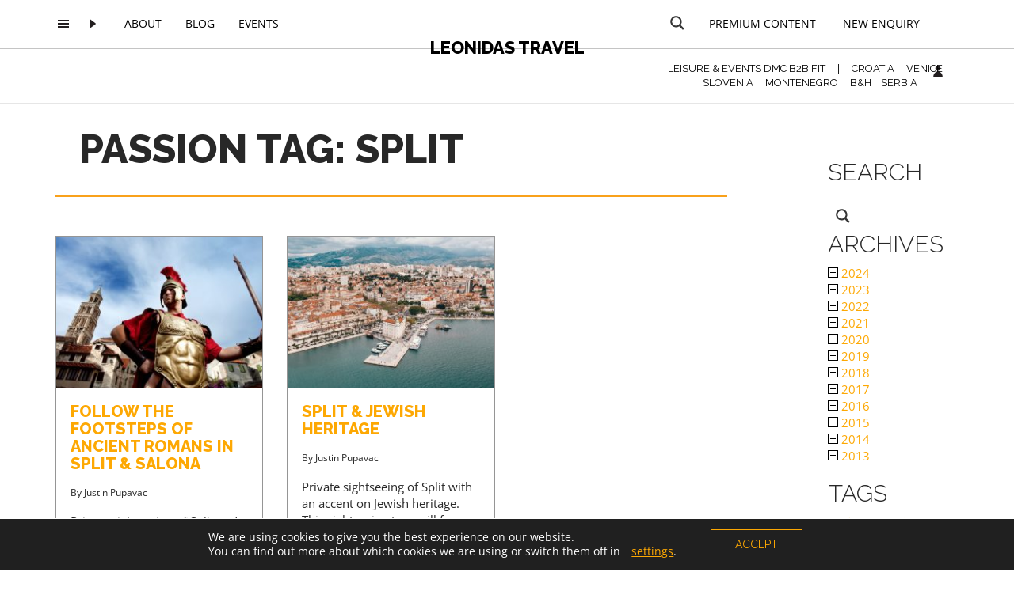

--- FILE ---
content_type: text/html; charset=UTF-8
request_url: https://www.leonidastravel.com/wordpress/wp-admin/admin-ajax.php
body_size: 44
content:
<div class="popups">
	<h2>PREMIUM CONTENT - AGENTS ONLY</h2>

	<ul id="modalcarusel">
				<li>       	        
		       
					<img src="https://www.leonidastravel.com/wordpress/wp-content/uploads/2016/08/1-710x280.png" alt="" />
				
		        <div class="text-container"><p>ACCESS PRICES & DETAILS</p>
</div>
	        </li>

	    			<li>       	        
		       
					<img src="https://www.leonidastravel.com/wordpress/wp-content/uploads/2016/08/2-1-710x280.png" alt="" />
				
		        <div class="text-container"><p>YOU CAN ALWAYS REGISTER LATER</p>
</div>
	        </li>

	    			<li>       	        
		       
					<img src="https://www.leonidastravel.com/wordpress/wp-content/uploads/2016/08/4-710x280.png" alt="" />
				
		        <div class="text-container"><p>SAMPLES, FAM TRIP & MORE...</p>
</div>
	        </li>

	    			<li>       	        
		       
					<img src="https://www.leonidastravel.com/wordpress/wp-content/uploads/2016/08/3-710x280.png" alt="" />
				
		        <div class="text-container"><p>FAM TRIPS & WEBINARS</p>
</div>
	        </li>

	    	</ul>
	<a href="#" class="register-now  button-main ">REGISTRATION</a>

</div>
	


--- FILE ---
content_type: text/css
request_url: https://www.leonidastravel.com/wordpress/wp-content/themes/leonidas/css/slick.css?ver=6.8.3
body_size: 1420
content:
/* Slider */
.slick-slider
{
    position: relative;

    display: block;

    -moz-box-sizing: border-box;
         box-sizing: border-box;

    -webkit-user-select: none;
       -moz-user-select: none;
        -ms-user-select: none;
            user-select: none;

    -webkit-touch-callout: none;
    -khtml-user-select: none;
    -ms-touch-action: pan-y;
        touch-action: pan-y;
    -webkit-tap-highlight-color: transparent;
}

.slick-list
{
    position: relative;

    display: block;
    overflow: hidden;

    margin: 0;
    padding: 0;
}
.slick-list:focus
{
    outline: none;
}
.slick-list.dragging
{
    cursor: pointer;
    cursor: hand;
}

.slick-slider .slick-track,
.slick-slider .slick-list
{
    -webkit-transform: translate3d(0, 0, 0);
       -moz-transform: translate3d(0, 0, 0);
        -ms-transform: translate3d(0, 0, 0);
         -o-transform: translate3d(0, 0, 0);
            transform: translate3d(0, 0, 0);
}

.slick-track
{
    position: relative;
    top: 0;
    left: 0;

    display: block;
}
.slick-track:before,
.slick-track:after
{
    display: table;

    content: '';
}
.slick-track:after
{
    clear: both;
}
.slick-loading .slick-track
{
    visibility: hidden;
}

.slick-slide
{
    display: none;
    float: left;
    list-style: none;

    height: 100%;
    min-height: 1px;
}
[dir='rtl'] .slick-slide
{
    float: right;
}
.slick-slide img
{
    display: block;
}
.slick-slide.slick-loading img
{
    display: none;
}
.slick-slide.dragging img
{
    pointer-events: none;
}
.slick-initialized .slick-slide
{
    display: block;
}
.slick-loading .slick-slide
{
    visibility: hidden;
}
.slick-vertical .slick-slide
{
    display: block;

    height: auto;

    border: 1px solid transparent;
}
.slick-arrow.slick-hidden {
    display: none;
}

@charset 'UTF-8';
/* Slider */
.slick-loading .slick-list
{
    background: #fff url('./ajax-loader.gif') center center no-repeat;
}

/* Icons */
@font-face
{
    font-family: 'slick';
    font-weight: normal;
    font-style: normal;

    src: url('./fonts/slick.eot');
    src: url('./fonts/slick.eot?#iefix') format('embedded-opentype'), url('./fonts/slick.woff') format('woff'), url('./fonts/slick.ttf') format('truetype'), url('./fonts/slick.svg#slick') format('svg');
}
/* Arrows */
.slick-prev,
.slick-next
{
    font-size: 0;
    line-height: 0;

    position: absolute;
    top: 0;
    bottom: 0;

    display: block;

    width: 40px;
    height: 100%;
    padding: 0;
    
    cursor: pointer;

    color: transparent;
    border: none;
    outline: none;
    background: rgba(254,254,254,0.7);
    z-index: 200;
    box-shadow: 0px 0px 10px 0px rgba(0, 0, 0, 0.1);
    visibility: hidden;
    transition-duration: 1s; /* delays for 1 second */
-webkit-transition-duration: 1s; /* for Safari & Chrome */
opacity: 0;
}

.slick-slider:hover .slick-prev,
.slick-slider:hover .slick-next{
    visibility: visible;
    opacity: 1;
}
.slick-prev:hover,
.slick-prev:focus,
.slick-next:hover,
.slick-next:focus
{
    
    outline: none;
    
}
.slick-prev:hover:before,
.slick-prev:focus:before,
.slick-next:hover:before,
.slick-next:focus:before
{
    opacity: 1;
}
.slick-prev.slick-disabled:before
{
background: url(../icons/left_light.svg)  center center no-repeat;
}
.slick-next.slick-disabled:before
{
    background: url(../icons/right_light.svg)  center center no-repeat;
}

.slick-prev:before,
.slick-next:before
{
    font-family: 'slick';
    font-size: 20px;
    line-height: 1;

    opacity: .75;
    color: white;

    -webkit-font-smoothing: antialiased;
    -moz-osx-font-smoothing: grayscale;
}

.slick-prev
{
    left: 15px;
}
[dir='rtl'] .slick-prev
{
    right: -25px;
    left: auto;
}
.slick-prev:before
{
    content: ' ';
    background: url(../icons/left_dark.svg)  center center no-repeat;
    display: inline-block;
    width: 100%;
    height: 100%;
}
[dir='rtl'] .slick-prev:before
{
    content: ' ';
    background: url(../icons/left_dark.svg);
}

.slick-next
{
    right: 15px;
}
[dir='rtl'] .slick-next
{
    right: auto;
    left: -25px;
}
.slick-next:before
{
    content: ' ';
    background: url(../icons/right_dark.svg)  center center no-repeat;
    display: inline-block;
    width: 100%;
    height: 100%;
}
[dir='rtl'] .slick-next:before
{
    content: '←';
}

/* Dots */
.slick-slider
{
    margin-bottom: 30px;
}

.slick-dots
{
    position: absolute;
    bottom: -50px;

    display: block;

    width: 100%;
    padding: 0;

    list-style: none;

    text-align: center;
}

.related .slick-dots{bottom: -40px;}
.slick-dots li
{
    position: relative;

    display: inline-block;

    width: 20px;
    height: 20px;
    /*margin: 0 5px;*/
    padding: 0;

    cursor: pointer;
}
.slick-dots li button
{
    font-size: 0;
    line-height: 0;

    display: block;

    width: 20px;
    height: 20px;
    padding: 5px;

    cursor: pointer;

    color: transparent;
    border: 0;
    outline: none;
    background: transparent;
}
.slick-dots li button:hover,
.slick-dots li button:focus
{
    outline: none;
}
.slick-dots li button:hover:before,
.slick-dots li button:focus:before
{
    opacity: 1;
}
.slick-dots li button:before
{
    font-family: 'slick';
    font-size: 6px;
    line-height: 20px;

    position: absolute;
    top: 0;
    left: 0;

    width: 20px;
    height: 20px;

    content: '•';
    text-align: center;

    opacity: .25;
    color: black;

    -webkit-font-smoothing: antialiased;
    -moz-osx-font-smoothing: grayscale;
}
.slick-dots li.slick-active button:before
{
    opacity: .75;
    color: black;
}


.home-slider .slick-prev,
.home-slider .slick-next
{
    font-size: 0;
    line-height: 0;

    position: absolute;
    top: 0;
    bottom: 0;

    display: block;

    width: 40px;
    height: 100%;
    padding: 0;
    
    cursor: pointer;

    color: transparent;
    border: none;
    outline: none;
    background: rgba(254,254,254,0.7);
    z-index: 2;
    box-shadow: 0px 0px 10px 0px rgba(0, 0, 0, 0.1);
    visibility: hidden;
    right: initial;
    left: initial;
}


.home-slider:hover .slick-prev,
.home-slider:hover .slick-next{
    visibility: visible;
    opacity: 1;
}
.gallery-thumbnails  .slick-dots {bottom: 0; display: none;}
/*allery-thumbnails  .slick-dots li{width: 44px; height: 44px; padding: 0 7px }*/

.gallery-thumbnails .slick-dots { bottom: 10px; }
.gallery-thumbnails .slick-dots li button:before{font-size: 7px; color:#fff; opacity: 0.7;}
.gallery-thumbnails .slick-dots li.slick-active button:before{opacity: 1;}



.gallery-thumbnails:hover .slick-prev,
.gallery-thumbnails:hover .slick-next{
    visibility: visible;
}

.gallery-thumbnails .slick-prev{ left:0; }
.gallery-thumbnails .slick-next{
    right:0;
}

.near-by .slick-dots {bottom:-40px;}

.popups  .slick-prev, .popups  .slick-next{height: 277.6px}
.popups li{display: none}
.popups .slick-initialized li{display: inline-block;}

--- FILE ---
content_type: application/javascript
request_url: https://www.leonidastravel.com/wordpress/wp-content/themes/leonidas/js/wishlist.js
body_size: 3397
content:
/*
 * SimpleModal Contact Form
 * http://simplemodal.com
 *
 * Copyright (c) 2013 Eric Martin - http://ericmmartin.com
 *
 * Licensed under the MIT license:
 *   http://www.opensource.org/licenses/mit-license.php
 */

jQuery(function ($) {
	
	var wishlist = {
		message: null,
		init: function () {
			$('.wishlistlink  > a').click(function (e) {
				e.preventDefault();

				// load the wishlist form using ajax
				// load the wishlist form using ajax
				$.post(Leonidas.ajaxurl, {action: 'get_wishlist'}, function(data){
					// create a modal dialog with the data
					$(data).modal({
						closeHTML: "<a href='#' title='Close' class='modal-close'></a>",
						position: ["15%",],
						overlayId: 'modal-overlay',
						containerId: 'modal-container',
						onOpen: wishlist.open,
						onShow: wishlist.show,
						onClose: wishlist.close
					});
					$("#modal-container").css('height', 'auto');
					$("#modal-container").css('position', 'absolute');

					$(".remove-from-wishlist").on("click", function(){
					
						var current = $(this);
					 	var post_id = current.attr('data-post-id');
						$.ajax({				
							url: Leonidas.ajaxurl,
							type: 'post',
							data: {'post_id' : post_id, 'action' : 'remove_from_wishlist', nonce : Leonidas.ajaxnonce},				 
							success: function(data) {
								if(current.parent().parent().parent().hasClass('wishlist')){
									current.parent().parent().hide();
								};
								$( ".count-wishlist").trigger( "changed-wishlist");
							}
						});
						 event.preventDefault();	
						});
						

					$(".clear-all-wishlist").on("click", function(){
					
						var current = $(this);
					 	var post_id = current.attr('data-post-id');
					 	var msg = $('.smodal-content .message');
						$.ajax({				
							url: Leonidas.ajaxurl,
							type: 'post',
							data: { 'action' : 'empty_wishlist', nonce : Leonidas.ajaxnonce},				 
							success: function(data) {
								msg.html(data).fadeIn(200);
								$('.smodal-content .wishlist li').remove()
								$( ".count-wishlist").trigger( "changed-wishlist");
							}
						});
						 event.preventDefault();	
						});
					});	
				});
			
		},
		open: function (dialog) {
			// dynamically determine height
			
			dialog.overlay.fadeIn(200, function () {
				dialog.container.fadeIn(200, function () {
					dialog.data.fadeIn(200, function () {

					});
				});
			});		
		},
		show: function (dialog) {
			$("html, body").animate({ scrollTop: 0 }, "slow");
			enqury.init();
			/*$('.proceed').on('click' , function (e) {
				e.preventDefault();
				var current = $(this);
				$.ajax({				
					url: Leonidas.ajaxurl,
					data: {'action' : 'get_enqury_form', nonce : Leonidas.ajaxnonce},				 
					success: function(data) {
						
						current.closest('.smodal-content').html(data);
						$( ".datepicker" ).datepicker();
						
					}
				});

			});
			/*$('#modal-container .send-wishlist').click(function (e) {
				e.preventDefault();
				// validate form
								var msg = $('.smodal-content .message');
				
						
							$.ajax({
								url: Leonidas.ajaxurl,
								data:  { 'action' : 'send_wishlist', 'nonce' : Leonidas.ajaxnonce},
								type: 'post',
								cache: false,
								dataType: 'html',
								success: function (data) {
																		
										msg.html(data).fadeIn(200);
									
								},
								error: 'Error sending wishlist'
							});
						

				
			});*/
		},
		close: function (dialog) {
			
							$.modal.close();
			
		},
		error: function (xhr) {
			alert(xhr.statusText);
		},
		
		
		
	};

	wishlist.init();


	var profile = {
		message: null,
		init: function () {
			$(document).on( 'click register', '.profilelink  > a, .registerlink ,.register-now' ,function (e) {
				
				e.preventDefault();

				// load the profile form using ajax
				// load the profile form using ajax
				$.post(Leonidas.ajaxurl, {action: 'get_profile'}, function(data){
					// create a modal dialog with the data
					$(data).modal({
						closeHTML: "<a href='#' title='Close' class='modal-close'></a>",
						position: ["15%",],
						overlayId: 'modal-overlay',
						containerId: 'modal-container',
						onOpen: profile.open,
						onShow: profile.show,
						onClose: profile.close
					});
					$("#modal-container").css('height', 'auto');
					$("#modal-container").css('position', 'absolute');

					
					});	
				});
			
		},
		open: function (dialog) {
			// dynamically determine height
			
			dialog.overlay.fadeIn(200, function () {
				dialog.container.fadeIn(200, function () {
					dialog.data.fadeIn(200, function () {

					});
				});
			});		
		},
		show: function (dialog) {
			
			 $("#register-form form").validate({
			 	rules: {
				     
				     "acf[field_5717d3371e179]": "required",
				     "acf[field_571de50369719]": "required",
				     "acf[field_571de51aadab8]": {required: true,email: true},
				     "acf[field_571de55ceca1e]": "required",
				     "acf[field_571de575172a6]": "required",
				     "acf[field_571de5822566d]": "required",
				     "acf[field_571de58b98565]": "required",
				     "acf[field_571de59436f22]": "required",
				     "acf[field_571de59e51d76]": "required",
				     "acf[field_571de5a851401]": "required",
				     // dots need quoting, too!
				     
				   },
				  submitHandler: function(form) {
				  				var msg = $('.smodal-content .message p');
				  				var $form = $(form);
				  				registerform = $form.serialize();
				  				$.ajax({
									url: Leonidas.ajaxurl,
									data:  'action=register&nonce='+ Leonidas.ajaxnonce +'&'+ registerform ,
									type: 'post',
									cache: false,
									dataType: 'json',
									success: function (data) {
																			
											if(data.success){
							
											msg.removeClass('error').addClass('notice').text(data.success);
											$("#register-form form").remove();
											
											$.modal.close();
											$( document.body).trigger('after-register')

										}
										if(data.errors){
											console.log(data.errors);
											for(var prop in data.errors) {
											    var item = data.errors[prop];
												msg.removeClass('notice').addClass('error').text(data.errors[prop]);    
											}
											
											
										}	
										
									},
				  				});
				 }

				});

			 $("#profile-form form").validate({
			 	rules: {
				     
				     "acf[field_5717d3371e179]": "required",
				     "acf[field_571de50369719]": "required",
				     "acf[field_571de51aadab8]": {required: true,email: true},
				     "acf[field_571de55ceca1e]": "required",
				     "acf[field_571de575172a6]": "required",
				     "acf[field_571de5822566d]": "required",
				     "acf[field_571de58b98565]": "required",
				     "acf[field_571de59436f22]": "required",
				     "acf[field_571de59e51d76]": "required",
				     "acf[field_571de5a851401]": "required",
				     "acf[field_573030f45fd46]": { equalTo: '#acf-field_573031025fd47'},
				     "acf[field_573031025fd47]": { equalTo: '#acf-field_573030f45fd46'},
				     // dots need quoting, too!
				     
				   },
				  submitHandler: function(form) {
				  				var msg = $('.smodal-content .message p');
				  				var $form = $(form);
				  				registerform = $form.serialize();
				  				$.ajax({
									url: Leonidas.ajaxurl,
									data:  'action=edit-profile&nonce='+ Leonidas.ajaxnonce +'&'+ registerform ,
									type: 'post',
									cache: false,
									dataType: 'json',
									success: function (data) {
																			
											if(data.success){
							
											msg.removeClass('error').addClass('notice').text(data.success);
											$("#register-form form").remove();
										}
										if(data.errors){
											console.log(data.errors);
											for(var prop in data.errors) {
											    var item = data.errors[prop];
												msg.removeClass('notice').addClass('error').text(data.errors[prop]);    
											}
											
											
										}	
										
									},
				  				});
				 }

				});


			
		},
		close: function (dialog) {
			
							$.modal.close();
			
		},
		error: function (xhr) {
			alert(xhr.statusText);
		},
		
		
		
	};

	profile.init();

var enqury = {
		message: null,
		init: function () {
			$('.enqurylist  > a, a.enquiry, .proceed ').click(function (e) {
				e.preventDefault();
				$.modal.close();
				// load the enqury form using ajax
				$.post(Leonidas.ajaxurl, {action: 'get_enqury_form'}, function(data){
					// create a modal dialog with the data
					$(data).modal({
						closeHTML: "<a href='#' title='Close' class='modal-close'></a>",
						position: ["15%",],
						overlayId: 'modal-overlay',
						containerId: 'modal-container',
						onOpen: enqury.open,
						onShow: enqury.show,
						onClose: enqury.close
					});
					$("#modal-container").css('height', 'auto');
					$("#modal-container").css('position', 'absolute');

					
					});	
				});
			
		},
		open: function (dialog) {
			// dynamically determine height
			
			dialog.overlay.fadeIn(200, function () {
				dialog.container.fadeIn(200, function () {
					dialog.data.fadeIn(200, function () {

					});
				});
			});		
		},
		show: function (dialog) {
			$( ".datepicker" ).datepicker();
			$("html, body").animate({ scrollTop: 0 }, "slow");

			$(".togle-filter").on("click", function(){
				$(this).parent().next().toggle(1);
				$(this).toggleClass('closed');

			})

			$(".remove-from-wishlist").on("click", function(){
					
						var current = $(this);
					 	var post_id = current.attr('data-post-id');
						$.ajax({				
							url: Leonidas.ajaxurl,
							type: 'post',
							data: {'post_id' : post_id, 'action' : 'remove_from_wishlist', nonce : Leonidas.ajaxnonce},				 
							success: function(data) {
								
									current.parent().hide();
								
							}
						});
						 event.preventDefault();	
						});

			$('form#enqury').validate({
			 	rules: {
				     
				     "name_surname": "required",
				     "email": {required: true,email: true},
				     // dots need quoting, too!
				     
				   },
				  submitHandler: function(form) {
				  		var msg = $('.smodal-content .message');
				  		var enquryform = $('form.enquryform').serialize();

				  		$.ajax({
							url: Leonidas.ajaxurl,
							data:  'action=send_enqury&nonce='+ Leonidas.ajaxnonce +'&'+ enquryform ,
							type: 'post',
							cache: false,
							dataType: 'json',
							success: function (data) {
																	
								if(data.success){
									
									msg.html(data.success);
									$('.enquryform').remove();
								}
								if(data.error){
									console.log(msg);
									msg.html(data.error);
									
								}																
									
								
							},
							error: 'Error sending enqury'
						});

				  }
				});

			
		},
		close: function (dialog) {
			
							$.modal.close();
			
		},
		error: function (xhr) {
			alert(xhr.statusText);
		},
		
		
		
	};

	enqury.init();


	var login = {
		message: null,
		init: function () {
			$('.loginlink , .non-logged #menu-item-198 a').click(function (e) {
				e.preventDefault();

				// load the login form using ajax
				// load the login form using ajax
				$.post(Leonidas.ajaxurl, {action: 'get_login_form'}, function(data){
					// create a modal dialog with the data
					$(data).modal({
						closeHTML: "<a href='#' title='Close' class='modal-close'></a>",
						position: ["15%"],
						maxWidth: 420,
						overlayId: 'modal-overlay',
						containerId: 'modal-container-login',
						onOpen: login.open,
						onShow: login.show,
						onClose: login.close
					});
					$("#modal-container-login").css('height', 'auto');

					$("#modal-container-login").css('position', 'absolute');

					
					});	
				});
			
		},
		open: function (dialog) {
			// dynamically determine height
			
			dialog.overlay.fadeIn(200, function () {
				dialog.container.fadeIn(200, function () {
					dialog.data.fadeIn(200, function () {

					});
				});
			});		
		},
		show: function (dialog) {
			$("html, body").animate({ scrollTop: 0 }, "slow");
			$('#login-box form, #forgotten form').on('submit', function(e) {


			// Stop the form from submitting so we can use ajax.
			e.preventDefault();

			// Check what form is currently being submitted so we can return the right values for the ajax request.
			var form_id = $(this).parent().attr('id');

			// Remove any messages that currently exist.
			$('#login .message p').empty();

			// Display our loading message while we check the credentials.
			

			// Check if we are trying to login. If so, process all the needed form fields and return a faild or success message.
			if ( form_id === 'login' ) {
				$.ajax({
					type: 'GET',
					dataType: 'json',
					url: Leonidas.ajaxurl,
					data: {
						'action'     : 'ajaxlogin', // Calls our wp_ajax_nopriv_ajaxlogin
						'username'   : $('#form #login_user').val(),
						'password'   : $('#form #login_pass').val(),
						'rememberme' : $('#form #rememberme').val(),
						'login'      : $('#form input[name="login"]').val(),
						'security'   : $('#form #security').val()
					},
					success: function(results) {

						// Check the returned data message. If we logged in successfully, then let our users know and remove the modal window.
						if(results.loggedin === true) {
							$('#login .message p').removeClass('notice').addClass('success').text(results.message).show();
							$.modal.close();
							 location.reload();
						} else {
							$('#login .message p').removeClass('notice').addClass('error').text(results.message).show();
						}
					}
				});
			} else if ( form_id === 'forgotten' ) {
			$.ajax({
				type: 'GET',
				dataType: 'json',
				url: Leonidas.ajaxurl,
				data: {
					'action'    : 'ajaxlogin', // Calls our wp_ajax_nopriv_ajaxlogin
					'username'  : $('#form #forgot_login').val(),
					'forgotten' : $('#form input[name="forgotten"]').val(),
					'security'  : $('#form #security').val()
				},
				success: function(results) {
					if(results.reset === true) {
						$('#forgotten .message p').removeClass('notice').addClass('success').text(results.message).show();
						$('#forgotten #form input:not(#user-submit)').val('');

					} else {
						$('#forgotten .message p').removeClass('notice').addClass('error').text(results.message).show();
					}
				}
			});
		} 
		});
			$('#login-box #forgot-password').on('click' , function(){
					$('#login').hide();
					$('#forgotten').show();
			});
		},
		close: function (dialog) {
			
							$.modal.close();
			
		},
		error: function (xhr) {
			alert(xhr.statusText);
		},
		
		
		
	};

	login.init();



	var registeredpopup = {
		message: null,
		init: function () {
			$( document.body).on('aplied-webinar', function () {
				

				// load the login form using ajax
				// load the login form using ajax
				$.post(Leonidas.ajaxurl, {action: 'registeredpopup'}, function(data){
					// create a modal dialog with the data
					$(data).modal({
						closeHTML: "<a href='#' title='Close' class='modal-close'></a>",
						position: ["15%"],
						maxWidth: 420,
						overlayId: 'modal-overlay',
						containerId: 'modal-container-popup',
						onOpen: registeredpopup.open,
						onShow: registeredpopup.show,
						onClose: registeredpopup.close
					});
					$("#modal-container-popup").css('height', 'auto');

					$("#modal-container-popup").css('position', 'absolute');

					
					});	
				});
			
		},
		open: function (dialog) {
			// dynamically determine height
			
			dialog.overlay.fadeIn(200, function () {
				dialog.container.fadeIn(200, function () {
					dialog.data.fadeIn(200, function () {

					});
				});
			});		
		},
		show: function (dialog) {
			$("html, body").animate({ scrollTop: 0 }, "slow");
			},
		close: function (dialog) {
			
							$.modal.close();
			
		},
		
		
		
		
	};

	registeredpopup.init();

	var apliedpopup = {
		message: null,
		init: function () {
			$( document.body).on('aplied-famtrip', function () {
				

				// load the login form using ajax
				// load the login form using ajax
				$.post(Leonidas.ajaxurl, {action: 'aplypopup'}, function(data){
					// create a modal dialog with the data
					$(data).modal({
						closeHTML: "<a href='#' title='Close' class='modal-close'></a>",
						position: ["15%"],
						maxWidth: 420,
						overlayId: 'modal-overlay',
						containerId: 'modal-container-popup',
						onOpen: apliedpopup.open,
						onShow: apliedpopup.show,
						onClose: apliedpopup.close
					});
					$("#modal-container-popup").css('height', 'auto');

					$("#modal-container-popup").css('position', 'absolute');

					
					});	
				});
			
		},
		open: function (dialog) {
			// dynamically determine height
			
			dialog.overlay.fadeIn(200, function () {
				dialog.container.fadeIn(200, function () {
					dialog.data.fadeIn(200, function () {

					});
				});
			});		
		},
		show: function (dialog) {
			$("html, body").animate({ scrollTop: 0 }, "slow");
			},
		close: function (dialog) {
			
							$.modal.close();
			
		},
		
		
		
		
	};

	apliedpopup.init();

	var afterregisterpopup = {
		message: null,
		init: function () {
			$( document.body).on('after-register', function () {
				

				// load the login form using ajax
				// load the login form using ajax
				$.post(Leonidas.ajaxurl, {action: 'afterregister'}, function(data){
					// create a modal dialog with the data
					$(data).modal({
						closeHTML: "<a href='#' title='Close' class='modal-close'></a>",
						position: ["15%"],
						maxWidth: 420,
						overlayId: 'modal-overlay',
						containerId: 'modal-container-popup',
						onOpen: afterregisterpopup.open,
						onShow: afterregisterpopup.show,
						onClose: afterregisterpopup.close
					});
					$("#modal-container-popup").css('height', 'auto');

					$("#modal-container-popup").css('position', 'absolute');

					
					});	
				});
			
		},
		open: function (dialog) {
			// dynamically determine height
			
			dialog.overlay.fadeIn(200, function () {
				dialog.container.fadeIn(200, function () {
					dialog.data.fadeIn(200, function () {

					});
				});
			});		
		},
		show: function (dialog) {
			$("html, body").animate({ scrollTop: 0 }, "slow");
			},
		close: function (dialog) {
			
							$.modal.close();
			
		},
		
		
		
		
	};

	afterregisterpopup.init();

	var pleaseregisterpopup = {
		message: null,
		init: function () {
			$( document.body).on('please-register', function () {
				

				// load the login form using ajax
				// load the login form using ajax
				$.post(Leonidas.ajaxurl, {action: 'pleaseregister'}, function(data){
					// create a modal dialog with the data
					$(data).modal({
						closeHTML: "<a href='#' title='Close' class='modal-close'></a>",
						position: ["15%"],
						maxWidth: 420,
						overlayId: 'modal-overlay',
						containerId: 'modal-container-popup',
						onOpen: pleaseregisterpopup.open,
						onShow: pleaseregisterpopup.show,
						onClose: pleaseregisterpopup.close
					});
					$("#modal-container-popup").css('height', 'auto');

					$("#modal-container-popup").css('position', 'fixed');

					
					});	

				});
			
			
		},
		open: function (dialog) {
			// dynamically determine height
			
			
			dialog.overlay.delay(5000).fadeIn(200, function () {
				dialog.container.fadeIn(200, function () {
					dialog.data.fadeIn(200, function () {
						$('#modalcarusel').slick({
							infinite: false,
							slidesToShow: 1,
							slidesToScroll: 1,
							dots: true,});	
					});	

				});
			});		
		},
		show: function (dialog) {
			
			$('.register-now').on('click' , function(e){
					e.preventDefault();
					$( this ).trigger( "register");
					$.modal.close();
					
					

			})

			

					
			
			},
		close: function (dialog) {
			
							$.modal.close();
			
		},
		
		
		
		
	};


	pleaseregisterpopup.init();

	if(Leonidas.modal == 'true' ){

		$( document.body).trigger( "please-register");


	}	




	var registration = {
		message: null,
		init: function () {
			$('.registration').click(function (e) {
				e.preventDefault();

				// load the registration form using ajax
				// load the registration form using ajax
				$.post(Leonidas.ajaxurl, {action: 'get_registration_form'}, function(data){
					// create a modal dialog with the data
					$(data).modal({
						closeHTML: "<a href='#' title='Close' class='modal-close'></a>",
						position: ["15%",],
						overlayId: 'modal-overlay',
						containerId: 'modal-container',
						onOpen: registration.open,
						onShow: registration.show,
						onClose: registration.close
					});
					$("#modal-container").css('height', 'auto');
					$("#modal-container").css('position', 'absolute');

					
					});	
				});
			
		},
		open: function (dialog) {
			// dynamically determine height
			
			dialog.overlay.fadeIn(200, function () {
				dialog.container.fadeIn(200, function () {
					dialog.data.fadeIn(200, function () {

					});
				});
			});		
		},
		show: function (dialog) {
			$("html, body").animate({ scrollTop: 0 }, "slow");
			$( ".datepicker" ).datepicker();

			$("#registration form").validate({
			 	rules: {
				     
				     "acf[field_574d2c5bbe67e]": "required",
				     "acf[field_574d2c6cbe67f]": {required: true,email: true},
				     "acf[field_574d2c7fbe680]": "required",
				     
				     "acf[field_574d2c9abe681]": "required",
				     "acf[field_574d2c9fbe682]": "required",
				     "acf[field_574d2ca6be683]": "required",
				     "acf[field_574d2cb0be684]": "required",
				     "acf[field_574d2ccabe685]": "required",
				     "acf[field_574d2cd0be686]": "required",
				     "acf[field_574d2cd8be687]": "required",
				     "acf[field_574d2ce2be688]": "required",
				     "acf[field_574d2cecbe689]": "required",
				     "acf[field_574d2d07be68a]": "required",
				     // dots need quoting, too!
				     
				   },
				  submitHandler: function(form) {
				  				var msg = $('.smodal-content .message p');
				  				var $form = $(form);
				  				var $post_id = $('.registration.button-main').attr('data-post-id');
				  				registerform = $form.serialize();
				  				$.ajax({
									url: Leonidas.ajaxurl,
									data:  'action=send_registration&nonce='+ Leonidas.ajaxnonce +'&'+ registerform+'&post_id='+ $post_id,
									type: 'post',
									cache: false,
									dataType: 'json',
									success: function (data) {
																			
											if(data.success){
							
											msg.removeClass('error').addClass('notice').text(data.success);
											$("#registration form").remove();
											
											
											

										}
										if(data.errors){
											console.log(data.errors);
											for(var prop in data.errors) {
											    var item = data.errors[prop];
												msg.removeClass('notice').addClass('error').text(data.errors[prop]);    
											}
											
											
										}	
										
									},
				  				});
				 }

				});


			$('.send-registration').click(function (e) {
				e.preventDefault();
				// validate form
				var msg = $('.smodal-content .message');

				var registrationform = $('form.registrationform').serialize();
				
				$.ajax({
					url: Leonidas.ajaxurl,
					data:  'action=send_registration&nonce='+ Leonidas.ajaxnonce +'&'+ registrationform ,
					type: 'post',
					cache: false,
					dataType: 'json',
					success: function (data) {
															
						if(data.success){
							
							msg.html(data.success);
							$('.registrationform').remove();
						}
						if(data.error){
							console.log(msg);
							msg.html(data.error);
							
						}																
							
						
					},
					error: 'Error sending registration'
				});
							

				
			});
		},
		close: function (dialog) {
			
							$.modal.close();
			
		},
		error: function (xhr) {
			alert(xhr.statusText);
		},
		
		
		
	};

	registration.init();



});


--- FILE ---
content_type: image/svg+xml
request_url: https://www.leonidastravel.com/wordpress/wp-content/themes/leonidas/icons/close_light.svg
body_size: 235
content:
<?xml version="1.0" encoding="utf-8"?>
<!-- Generator: Adobe Illustrator 16.0.0, SVG Export Plug-In . SVG Version: 6.00 Build 0)  -->
<!DOCTYPE svg PUBLIC "-//W3C//DTD SVG 1.0//EN" "http://www.w3.org/TR/2001/REC-SVG-20010904/DTD/svg10.dtd">
<svg version="1.0" id="Layer_1" xmlns="http://www.w3.org/2000/svg" xmlns:xlink="http://www.w3.org/1999/xlink" x="0px" y="0px"
	 width="17px" height="17px" viewBox="0 0 17 17" enable-background="new 0 0 17 17" xml:space="preserve">
<g>
	<path fill="#FFFFFF" d="M0,0v17h17V0H0z M16,16H1V1h15V16z"/>
	<polygon fill="#FFFFFF" points="4.258,12.035 4.965,12.742 8.5,9.207 12.035,12.742 12.742,12.035 9.207,8.5 12.742,4.965 
		12.035,4.258 8.5,7.793 4.965,4.258 4.258,4.965 7.793,8.5 	"/>
</g>
</svg>


--- FILE ---
content_type: image/svg+xml
request_url: https://www.leonidastravel.com/wordpress/wp-content/themes/leonidas/icons/media_dark.svg
body_size: 311
content:
<?xml version="1.0" encoding="utf-8"?>
<!-- Generator: Adobe Illustrator 16.0.0, SVG Export Plug-In . SVG Version: 6.00 Build 0)  -->
<!DOCTYPE svg PUBLIC "-//W3C//DTD SVG 1.0//EN" "http://www.w3.org/TR/2001/REC-SVG-20010904/DTD/svg10.dtd">
<svg version="1.0" id="Layer_1" xmlns="http://www.w3.org/2000/svg" xmlns:xlink="http://www.w3.org/1999/xlink" x="0px" y="0px"
	 width="20px" height="20px" viewBox="0 0 20 20" enable-background="new 0 0 20 20" xml:space="preserve">
<g>
	<rect fill="none" width="20" height="20"/>
	<path fill="#231F20" d="M14.542,9.37L8.257,4.657C8.02,4.479,7.7,4.449,7.434,4.583C7.168,4.716,7,4.987,7,5.286v9.428
		c0,0.296,0.168,0.57,0.434,0.702C7.546,15.472,7.666,15.5,7.786,15.5c0.167,0,0.333-0.054,0.471-0.157l6.285-4.715
		c0.199-0.148,0.314-0.381,0.314-0.629C14.856,9.752,14.741,9.519,14.542,9.37z"/>
</g>
</svg>


--- FILE ---
content_type: application/javascript
request_url: https://www.leonidastravel.com/wordpress/wp-content/plugins/better-archives-widget/baw-script.min.js?ver=2.2.1
body_size: 16
content:
jQuery(document).ready(function(a) {
    a(".baw_widgetarchives_widget_class ul.baw-months").hide();
    a(".baw_widgetarchives_widget_class").on("click", "li.baw-year > a", function(event) {
    	event.preventDefault();
    	console.log('z');
        a(this).closest("li").find("ul.baw-months").slideToggle(300).closest("li").siblings().find("ul.baw-months").slideToggle(300)
        a(this).toggleClass('closed');
    })
});

--- FILE ---
content_type: application/javascript
request_url: https://www.leonidastravel.com/wordpress/wp-content/themes/leonidas/js/leonidas.js
body_size: 1531
content:
( function( $ ) {

	$(document).ready( function(){

		if ($("body").hasClass("logged-in")) {
     			$('#menu-item-1432').remove();
			}

		

		$('.sbtn').on('click', function(event){
			event.preventDefault();
			$('#searchform').addClass('active');
			$('#searchform input').focus();
			$(this).hide();
		});

		$('.slick-carusel:not(.mini, .related)').slick({
			infinite: false,
			slidesToShow: 6,
			slidesToScroll: 6,
			dots: true,
			 responsive: [
				   
				    {
				      breakpoint: 769,
				      settings: {
				        slidesToShow: 3,
				        slidesToScroll: 3
				      }
				    },
				    {
				      breakpoint: 480,
				      settings: {
				        slidesToShow: 1,
				        slidesToScroll: 1
				      }
				    }
				]	    
			});
		$('.near-by .slick-carusel').slick({
			infinite: true,
			slidesToShow: 3,
			slidesToScroll: 3,
			dots: true,
			 responsive: [
				   
				     {
				      breakpoint: 480,
				      settings: {
				        slidesToShow: 1,
				        slidesToScroll: 1
				      }
				    }
				]	    
		});

		$('.slick-carusel.related').slick({
			infinite: false,
			slidesToShow: 3,
			slidesToScroll: 3,
			dots: true,
			responsive: [
				   
				     {
				      breakpoint: 480,
				      settings: {
				        slidesToShow: 1,
				        slidesToScroll: 1
				      }
				    }
				]	   
		});	
		$('.gallery-thumbnails').slick({
			infinite: true,
			slidesToShow: 1,
			slidesToScroll: 1,
			dots: true,
			/*customPaging : function(slider, i) {
				var thumb = $(slider.$slides[i]).data('thumb');
				return '<a><img src="'+thumb+'"></a>';
			},*/
		});
		$('.home-slider').on('init', function( slick ){
			
			var position = $(".home-slider li.slick-current.slick-center").offset() ;

			$(".home-slider .slick-prev ").css('left' ,position.left+15);
			$(".home-slider .slick-next ").css('left' ,position.left + $(".home-slider li.slick-current.slick-center").width() - 25);
		});

		


		$('.home-slider').slick({
			centerMode: true,
			centerPadding: '60px',
			slidesToShow: 3,	
			infinite: true,
			slidesToShow: 3,
			slidesToScroll: 1,
			dots: false,
			variableWidth: true,

			autoplay: false,
			autoplaySpeed: 2000,
		});
		




		$("#select-country").select2({width: '100%',placeholder: 'Select Country', });

		$("#select-city").select2({width: '100%',placeholder: 'Select City'});

		$("#select-yacht-type").select2({width: '100%',placeholder: 'Select Type'});
		$("#select-hotel-type").select2({width: '100%',placeholder: 'Select Type'});
		$("#select-villa-type").select2({width: '100%',placeholder: 'Select Type'});
		
		$("#select-number-of-guest").select2({width: '100%',placeholder: 'Select # of Guests'});

		$(".togle-filter").on("click", function(){
			$(this).parent().next().toggle(1);
			$(this).toggleClass('closed');

		})
		var $container = $('.masonery');
		$container.imagesLoaded(function(){
			$container.masonry({
				itemSelector : 'article',

			});
		});


		$(document.body).on("click", ".add-to-wishlist", function(){
			
			var current = $(this);
			var post_id = current.attr('data-post-id');
			$.ajax({				
				url: Leonidas.ajaxurl,
				type: 'post',
				data: {'post_id' : post_id, 'action' : 'add_to_wishlist', nonce : Leonidas.ajaxnonce},				 
				success: function(data) {

					if(current.hasClass('famtrip')){
						current.text('You have applied')
						$( document.body).trigger( "aplied-famtrip");
					}	
					if(current.hasClass('webinar')){
						current.text('You have registered')
						$( document.body).trigger( "aplied-webinar");
					}	

					
					current.toggleClass('added');
					current.toggleClass('add-to-wishlist');
					current.toggleClass('remowe-from-wl');
					$( ".count-wishlist").trigger( "changed-wishlist");

				}
			});
			event.preventDefault();	
				
		});


		$(document.body).on("click", ".remowe-from-wl" , function(){
			
			var current = $(this);
			var post_id = current.attr('data-post-id');
			$.ajax({				
				url: Leonidas.ajaxurl,
				type: 'post',
				data: {'post_id' : post_id, 'action' : 'remove_from_wishlist', nonce : Leonidas.ajaxnonce},				 
				success: function(data) {

					$( ".count-wishlist").trigger( "changed-wishlist");
					if(current.hasClass('famtrip')){
						current.text('Apply')
					}
					if(current.hasClass('webinar')){
						current.text('REGISTRATION')
					}
					current.toggleClass('added');
					current.toggleClass('remowe-from-wl');

					current.toggleClass('add-to-wishlist');

				}
			});
			event.preventDefault();	
		});


	$("#sticky").sticky({topSpacing:0});

	$( ".datepicker" ).datepicker();	

	
	$(".count-wishlist").on("changed-wishlist", function(){
		var current = $(this);
		
		$.ajax({				
			url: Leonidas.ajaxurl,
			type: 'post',
			data: {'action' : 'number_post_in_wishlit', nonce : Leonidas.ajaxnonce},				 
			success: function(data) {


				current.html(data);


			}
		});
	});



		$('.hammenu:not(.mobile)').on('click', function(e){
			e.preventDefault();
			$(this).next('ul');

		});

		$('.hammenu.mobile').on('click', function(e){

			e.preventDefault();
			$('#menu-mobile-menu').slideToggle();
			$('#menu-user-menu-1').slideUp();
		});

		$('.hammenu.mobile-user').on('click', function(e){

			e.preventDefault();
			$('#menu-mobile-menu').slideUp();
			$('#menu-user-menu-1').slideToggle();
		});



		$('#filter, #filter select').on('change', function(){
				
				$('option[value=" "]').val('');		
				
			$(this).closest('form').submit();
		});

		/*(".checkboxes label").click(function() {
			
		      $("#filter").submit();
		});*/

	

    $("#filter").on("change", "input:checkbox", function(){
    	
    	
        $("#filter").submit(function()
	    {	
	    		console.log($(this).children(':input[value=" "]'));	
	        $(this).children(':input[value=""]').attr("disabled", "disabled");
	        

	        return true; // ensure form still submits
	    });
    });



	});

	$(window).resize(function() {
		console.log('t');

		$("#modal-container").css('height', 'auto'); //Resets container height
		$("#modal-container").css('width', 'auto');  //Resets container width

 		$(window).trigger('resize.simplemodal');  
	});
	

} )( jQuery );


--- FILE ---
content_type: text/plain
request_url: https://www.google-analytics.com/j/collect?v=1&_v=j102&a=1588802792&t=pageview&_s=1&dl=https%3A%2F%2Fwww.leonidastravel.com%2Fpassion-tag%2Fsplit%2F&ul=en-us%40posix&dt=Split%20%E2%80%93%20Leonidas%20Travel&sr=1280x720&vp=1280x720&_u=IEBAAEABAAAAACAAI~&jid=609476052&gjid=3155958&cid=877202008.1764483979&tid=UA-47954993-1&_gid=511558205.1764483979&_r=1&_slc=1&z=1139292687
body_size: -452
content:
2,cG-QH5HZSSE7F

--- FILE ---
content_type: image/svg+xml
request_url: https://www.leonidastravel.com/wordpress/wp-content/themes/leonidas/icons/filter_dark_close12x12.svg
body_size: 186
content:
<?xml version="1.0" encoding="utf-8"?>
<!-- Generator: Adobe Illustrator 16.0.0, SVG Export Plug-In . SVG Version: 6.00 Build 0)  -->
<!DOCTYPE svg PUBLIC "-//W3C//DTD SVG 1.0//EN" "http://www.w3.org/TR/2001/REC-SVG-20010904/DTD/svg10.dtd">
<svg version="1.0" id="Layer_1" xmlns="http://www.w3.org/2000/svg" xmlns:xlink="http://www.w3.org/1999/xlink" x="0px" y="0px"
	 width="13px" height="13px" viewBox="0 0 13 13" enable-background="new 0 0 13 13" xml:space="preserve">
<g>
	<polygon points="10,6 7,6 7,3 6,3 6,6 3,6 3,7 6,7 6,10 7,10 7,7 10,7 	"/>
	<path d="M12,1v11H1V1H12 M13,0H0v13h13V0L13,0z"/>
</g>
</svg>


--- FILE ---
content_type: image/svg+xml
request_url: https://www.leonidastravel.com/wordpress/wp-content/themes/leonidas/icons/user_non-loged.svg
body_size: 268
content:
<?xml version="1.0" encoding="utf-8"?>
<!-- Generator: Adobe Illustrator 16.0.0, SVG Export Plug-In . SVG Version: 6.00 Build 0)  -->
<!DOCTYPE svg PUBLIC "-//W3C//DTD SVG 1.0//EN" "http://www.w3.org/TR/2001/REC-SVG-20010904/DTD/svg10.dtd">
<svg version="1.0" id="Layer_1" xmlns="http://www.w3.org/2000/svg" xmlns:xlink="http://www.w3.org/1999/xlink" x="0px" y="0px"
	 width="20px" height="20px" viewBox="0 0 20 20" enable-background="new 0 0 20 20" xml:space="preserve">
<g>
	<rect fill="none" width="20" height="20"/>
	<g>
		<path fill="#231F20" d="M10,9.588c1.816,0,3.294-1.478,3.294-3.294C13.294,4.479,11.816,3,10,3C8.185,3,6.706,4.479,6.706,6.294
			C6.706,8.11,8.185,9.588,10,9.588z"/>
		<path fill="#231F20" d="M10,10.412c-3.183,0-5.765,2.949-5.765,6.588h11.529C15.765,13.361,13.184,10.412,10,10.412z"/>
	</g>
</g>
</svg>
